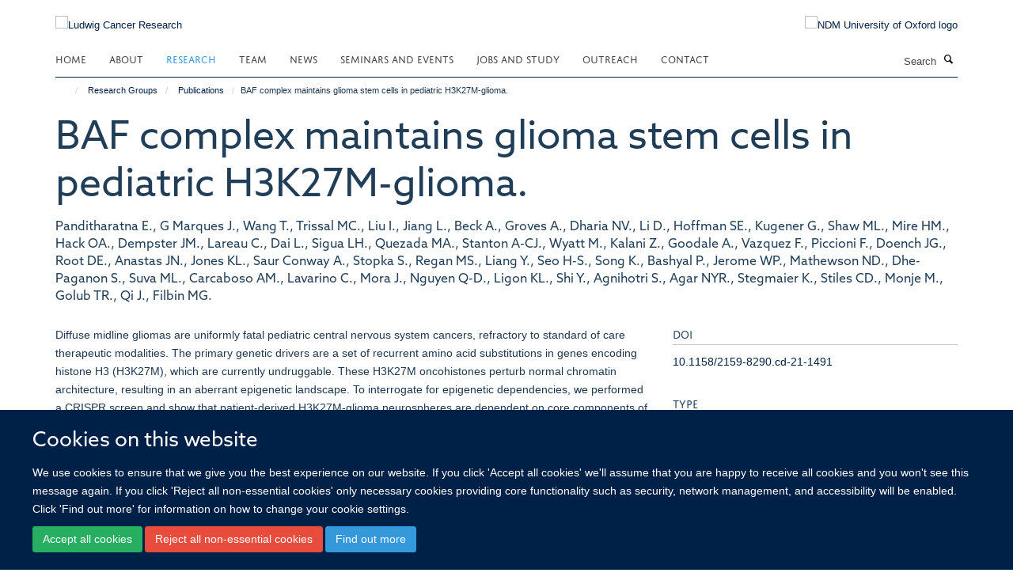

--- FILE ---
content_type: text/html;charset=utf-8
request_url: https://www.ludwig.ox.ac.uk/research/publications/1305367?a1881516-fc68-11ee-bcdb-061b866677b4
body_size: 16524
content:
<!doctype html>
<html xmlns="http://www.w3.org/1999/xhtml" lang="en" xml:lang="en">

    <head><base href="https://www.ludwig.ox.ac.uk/research/publications/1305367/" />
        <meta charset="utf-8" />
        <meta name="viewport" content="width=device-width, initial-scale=1.0" />
        <meta name="apple-mobile-web-app-capable" content="yes" />
        <meta name="apple-mobile-web-app-title" content="Haiku" />
        
        <meta http-equiv="Content-Type" content="text/html; charset=utf-8" /><meta name="citation_title" content="BAF complex maintains glioma stem cells in pediatric H3K27M-glioma." /><meta name="citation_author" content="Panditharatna E." /><meta name="citation_author" content="G Marques J." /><meta name="citation_author" content="Wang T." /><meta name="citation_author" content="Trissal MC." /><meta name="citation_author" content="Liu I." /><meta name="citation_author" content="Jiang L." /><meta name="citation_author" content="Beck A." /><meta name="citation_author" content="Groves A." /><meta name="citation_author" content="Dharia NV." /><meta name="citation_author" content="Li D." /><meta name="citation_author" content="Hoffman SE." /><meta name="citation_author" content="Kugener G." /><meta name="citation_author" content="Shaw ML." /><meta name="citation_author" content="Mire HM." /><meta name="citation_author" content="Hack OA." /><meta name="citation_author" content="Dempster JM." /><meta name="citation_author" content="Lareau C." /><meta name="citation_author" content="Dai L." /><meta name="citation_author" content="Sigua LH." /><meta name="citation_author" content="Quezada MA." /><meta name="citation_author" content="Stanton A-CJ." /><meta name="citation_author" content="Wyatt M." /><meta name="citation_author" content="Kalani Z." /><meta name="citation_author" content="Goodale A." /><meta name="citation_author" content="Vazquez F." /><meta name="citation_author" content="Piccioni F." /><meta name="citation_author" content="Doench JG." /><meta name="citation_author" content="Root DE." /><meta name="citation_author" content="Anastas JN." /><meta name="citation_author" content="Jones KL." /><meta name="citation_author" content="Saur Conway A." /><meta name="citation_author" content="Stopka S." /><meta name="citation_author" content="Regan MS." /><meta name="citation_author" content="Liang Y." /><meta name="citation_author" content="Seo H-S." /><meta name="citation_author" content="Song K." /><meta name="citation_author" content="Bashyal P." /><meta name="citation_author" content="Jerome WP." /><meta name="citation_author" content="Mathewson ND." /><meta name="citation_author" content="Dhe-Paganon S." /><meta name="citation_author" content="Suva ML." /><meta name="citation_author" content="Carcaboso AM." /><meta name="citation_author" content="Lavarino C." /><meta name="citation_author" content="Mora J." /><meta name="citation_author" content="Nguyen Q-D." /><meta name="citation_author" content="Ligon KL." /><meta name="citation_author" content="Shi Y." /><meta name="citation_author" content="Agnihotri S." /><meta name="citation_author" content="Agar NYR." /><meta name="citation_author" content="Stegmaier K." /><meta name="citation_author" content="Stiles CD." /><meta name="citation_author" content="Monje M." /><meta name="citation_author" content="Golub TR." /><meta name="citation_author" content="Qi J." /><meta name="citation_author" content="Filbin MG." /><meta name="citation_publication_date" content="2022/10/??" /><meta name="citation_journal_title" content="Cancer discovery" /><meta name="citation_firstpage" content="CD-21-1491" /><meta content="Diffuse midline gliomas are uniformly fatal pediatric central nervous system cancers, refractory to standard of care therapeutic modalities. The primary genetic drivers are a set of recurrent amino acid substitutions in genes encoding histone H3 (H3K27M), which are currently undruggable. These H3K27M oncohistones perturb normal chromatin architecture, resulting in an aberrant epigenetic landscape. To interrogate for epigenetic dependencies, we performed a CRISPR screen and show that patient-derived H3K27M-glioma neurospheres are dependent on core components of the mammalian BAF (SWI/SNF) chromatin remodeling complex. The BAF complex maintains glioma stem cells in a cycling, oligodendrocyte precursor cell (OPC)-like state, where genetic perturbation of the BAF catalytic subunit SMARCA4 (BRG1), as well as pharmacological suppression opposes proliferation, promotes progression of differentiation along the astrocytic lineage, and improves overall survival of patient-derived xenograft models. In summary, we demonstrate that therapeutic inhibition of BAF complex has translational potential for children with H3K27M-gliomas." name="description" /><meta name="og:title" content="BAF complex maintains glioma stem cells in pediatric H3K27M-glioma." /><meta name="og:description" content="Diffuse midline gliomas are uniformly fatal pediatric central nervous system cancers, refractory to standard of care therapeutic modalities. The primary genetic drivers are a set of recurrent amino acid substitutions in genes encoding histone H3 (H3K27M), which are currently undruggable. These H3K27M oncohistones perturb normal chromatin architecture, resulting in an aberrant epigenetic landscape. To interrogate for epigenetic dependencies, we performed a CRISPR screen and show that patient-derived H3K27M-glioma neurospheres are dependent on core components of the mammalian BAF (SWI/SNF) chromatin remodeling complex. The BAF complex maintains glioma stem cells in a cycling, oligodendrocyte precursor cell (OPC)-like state, where genetic perturbation of the BAF catalytic subunit SMARCA4 (BRG1), as well as pharmacological suppression opposes proliferation, promotes progression of differentiation along the astrocytic lineage, and improves overall survival of patient-derived xenograft models. In summary, we demonstrate that therapeutic inhibition of BAF complex has translational potential for children with H3K27M-gliomas." /><meta name="og:url" content="https://www.ludwig.ox.ac.uk/research/publications/1305367" /><meta name="twitter:card" content="summary" /><meta name="twitter:title" content="BAF complex maintains glioma stem cells in pediatric H3K27M-glioma." /><meta name="twitter:description" content="Diffuse midline gliomas are uniformly fatal pediatric central nervous system cancers, refractory to standard of care therapeutic modalities. The primary genetic drivers are a set of recurrent amino acid substitutions in genes encoding histone H3 (H3K27M), which are currently undruggable. These H3K27M oncohistones perturb normal chromatin architecture, resulting in an aberrant epigenetic landscape. To interrogate for epigenetic dependencies, we performed a CRISPR screen and show that patient-derived H3K27M-glioma neurospheres are dependent on core components of the mammalian BAF (SWI/SNF) chromatin remodeling complex. The BAF complex maintains glioma stem cells in a cycling, oligodendrocyte precursor cell (OPC)-like state, where genetic perturbation of the BAF catalytic subunit SMARCA4 (BRG1), as well as pharmacological suppression opposes proliferation, promotes progression of differentiation along the astrocytic lineage, and improves overall survival of patient-derived xenograft models. In summary, we demonstrate that therapeutic inhibition of BAF complex has translational potential for children with H3K27M-gliomas." /><meta name="generator" content="Plone - http://plone.org" /><meta name="google-site-verification" content="GxXhnkJ5WURcNlF7T3WxOZDbVisDAm-f3OZkKjCNIZQ" /><meta itemprop="url" content="https://www.ludwig.ox.ac.uk/research/publications/1305367" /><title>BAF complex maintains glioma stem cells in pediatric H3K27M-glioma. — Ludwig Cancer Research</title>
        
        
        
        
        
    <link rel="stylesheet" type="text/css" media="screen" href="https://www.ludwig.ox.ac.uk/portal_css/Turnkey%20Theme/resourcecollective.cookielawcookielaw-cachekey-8ddc0f5c30ac868748a288f99afa75c2.css" /><link rel="stylesheet" type="text/css" href="https://www.ludwig.ox.ac.uk/portal_css/Turnkey%20Theme/themebootstrapcssselect2-cachekey-c5443921fa30f34840bd08e0a5f12c1c.css" /><link rel="stylesheet" type="text/css" href="https://www.ludwig.ox.ac.uk/portal_css/Turnkey%20Theme/themebootstrapcssmagnific.popup-cachekey-e80184e9cfff0e73a913bbf7c6afbfd9.css" /><link rel="stylesheet" type="text/css" media="screen" href="https://www.ludwig.ox.ac.uk/portal_css/Turnkey%20Theme/resourcecollective.covercsscover-cachekey-7aa5e1ee699a218131608cf8fe2a0e12.css" /><link rel="stylesheet" type="text/css" media="screen" href="https://www.ludwig.ox.ac.uk/portal_css/Turnkey%20Theme/resourcehaiku.coveroverlays-cachekey-32f94c0521d5b80d8fa20e88c87dcb90.css" /><link rel="stylesheet" type="text/css" href="https://www.ludwig.ox.ac.uk/portal_css/Turnkey%20Theme/resourcehaiku.coverhaiku.chooser-cachekey-f0fce1fcc98c613f42fbc775bec24d56.css" /><link rel="stylesheet" type="text/css" href="https://www.ludwig.ox.ac.uk/portal_css/Turnkey%20Theme/resourcehaiku.widgets.imagehaiku.image.widget-cachekey-faf37f8738d9db3343f73bce1920a42d.css" /><link rel="stylesheet" type="text/css" media="screen" href="https://www.ludwig.ox.ac.uk/++resource++haiku.core.vendor/prism.min.css" /><link rel="stylesheet" href="https://use.typekit.net/ves1zfi.css" /><link rel="canonical" href="https://www.ludwig.ox.ac.uk/research/publications/1305367" /><link rel="search" href="https://www.ludwig.ox.ac.uk/@@search" title="Search this site" /><link rel="shortcut icon" type="image/x-icon" href="https://www.ludwig.ox.ac.uk/favicon.ico?v=9d9da21a-f133-11f0-a719-051ec24d17be" /><link rel="apple-touch-icon" href="https://www.ludwig.ox.ac.uk/apple-touch-icon.png?v=9d9da21b-f133-11f0-a719-051ec24d17be" /><script type="text/javascript" src="https://www.ludwig.ox.ac.uk/portal_javascripts/Turnkey%20Theme/resourcecollective.cookielawcookielaw_disabler-cachekey-bf1a135fb601dc0c4489c813abf1d19c.js"></script><script type="text/javascript" src="https://www.ludwig.ox.ac.uk/portal_javascripts/Turnkey%20Theme/themebootstrapjsvendorrespond-cachekey-8e72e8b4e2e734b8998a47889abb6385.js"></script><script type="text/javascript" src="https://www.ludwig.ox.ac.uk/portal_javascripts/Turnkey%20Theme/resourceplone.app.jquery-cachekey-4e9e7832fc5ce6f44ba1b31a1c17deda.js"></script><script type="text/javascript" src="https://www.ludwig.ox.ac.uk/portal_javascripts/Turnkey%20Theme/++theme++bootstrap/js/vendor/bootstrap.js"></script><script type="text/javascript" src="https://www.ludwig.ox.ac.uk/portal_javascripts/Turnkey%20Theme/themebootstrapjspluginsvendorjquery.trunk8-cachekey-e3dcc786a9c86c00211e70ff9aec4f3c.js"></script><script type="text/javascript" src="https://www.ludwig.ox.ac.uk/portal_javascripts/Turnkey%20Theme/plone_javascript_variables-cachekey-52c499e9d5a980f16f79508ed04bcad8.js"></script><script type="text/javascript" src="https://www.ludwig.ox.ac.uk/portal_javascripts/Turnkey%20Theme/resourceplone.app.jquerytools-cachekey-5c847977b45be6c6be134db7616edf6a.js"></script><script type="text/javascript" src="https://www.ludwig.ox.ac.uk/portal_javascripts/Turnkey%20Theme/mark_special_links-cachekey-64d847bc45410d9f333259e0eb0f5d4c.js"></script><script type="text/javascript" src="https://www.ludwig.ox.ac.uk/portal_javascripts/Turnkey%20Theme/resourceplone.app.discussion.javascriptscomments-cachekey-e7c24811fdafde27529ca773aa8376cd.js"></script><script type="text/javascript" src="https://www.ludwig.ox.ac.uk/portal_javascripts/Turnkey%20Theme/themebootstrapjspluginsvendorselect2-cachekey-a5bf127c07d7137759af3859e21f57cb.js"></script><script type="text/javascript" src="https://www.ludwig.ox.ac.uk/portal_javascripts/Turnkey%20Theme/++theme++bootstrap/js/plugins/vendor/jquery.html5-placeholder-shim.js"></script><script type="text/javascript" src="https://www.ludwig.ox.ac.uk/portal_javascripts/Turnkey%20Theme/++theme++bootstrap/js/vendor/hammer.js"></script><script type="text/javascript" src="https://www.ludwig.ox.ac.uk/portal_javascripts/Turnkey%20Theme/themebootstrapjspluginshaikujquery.navigation-portlets-cachekey-8fb6029e2fc2a4aa210bd9d9f97ee672.js"></script><script type="text/javascript" src="https://www.ludwig.ox.ac.uk/portal_javascripts/Turnkey%20Theme/themebootstrapjspluginsvendormasonry-cachekey-70444e9ddbbeb80208ec60de200ed885.js"></script><script type="text/javascript" src="https://www.ludwig.ox.ac.uk/portal_javascripts/Turnkey%20Theme/themebootstrapjspluginsvendorimagesloaded-cachekey-a182dfaf11d2198228c2ee36b8dc5a2d.js"></script><script type="text/javascript" src="https://www.ludwig.ox.ac.uk/portal_javascripts/Turnkey%20Theme/++theme++bootstrap/js/plugins/vendor/jquery.lazysizes.js"></script><script type="text/javascript" src="https://www.ludwig.ox.ac.uk/portal_javascripts/Turnkey%20Theme/++theme++bootstrap/js/plugins/vendor/jquery.magnific.popup.js"></script><script type="text/javascript" src="https://www.ludwig.ox.ac.uk/portal_javascripts/Turnkey%20Theme/themebootstrapjspluginsvendorjquery.toc-cachekey-491dd688fb9dfb50a314e393a3bad702.js"></script><script type="text/javascript" src="https://www.ludwig.ox.ac.uk/portal_javascripts/Turnkey%20Theme/++theme++bootstrap/js/turnkey-various.js"></script><script type="text/javascript" src="https://www.ludwig.ox.ac.uk/portal_javascripts/Turnkey%20Theme/resourcecollective.coverjsmain-cachekey-fce329a4dd9625eb08a56a2738a975de.js"></script><script type="text/javascript" src="https://www.ludwig.ox.ac.uk/portal_javascripts/Turnkey%20Theme/resourcecollective.cookielawcookielaw_banner-cachekey-e7559bed10f40b39096efa2c1cc323be.js"></script><script type="text/javascript">
        jQuery(function($){
            if (typeof($.datepicker) != "undefined"){
              $.datepicker.setDefaults(
                jQuery.extend($.datepicker.regional[''],
                {dateFormat: 'mm/dd/yy'}));
            }
        });
        </script><script async="" src="https://www.googletagmanager.com/gtag/js?id=UA-51252272-1"></script><script>
  window.dataLayer = window.dataLayer || [];
  function gtag(){dataLayer.push(arguments);}
  gtag('js', new Date());

  gtag('config', 'UA-51252272-1', { 'anonymize_ip': true });
  gtag('config', 'G-QBSWVGN35P');
  gtag('config', 'G-7KXS0ZSSWQ');
</script><script async="" src="https://www.googletagmanager.com/gtag/js?id=G-0KKHYTQRQZ"></script><script>
window.dataLayer = window.dataLayer || [];
function gtag(){dataLayer.push(arguments);}
gtag('js', new Date());
gtag('config', 'G-0KKHYTQRQZ');
</script>
    <link href="https://www.ludwig.ox.ac.uk/++theme++sublime-oxy-blue/screen.css" rel="stylesheet" />
  
    <link href="https://www.ludwig.ox.ac.uk/++theme++sublime-oxy-blue/style.css" rel="stylesheet" />
  <style type="text/css" class="extra-css" id="global-extra-css">@import url("https://tools.ndm.ox.ac.uk/haiku_css/general.css");

#primary-logo img {
    max-height: 128px;
}

h1, h2, h3, h4, h5, h6, .heading-1, .heading-2, .heading-3, .heading-4, .heading-5, .heading-6 {
    color: #203e58;
    font-family: "azo-sans-web", helvetica, arial, sans-serif;
}

.tile h3, .tile h4, .tile .heading-3, .tile .heading-4 {
    font-family: "azo-sans-web", helvetica, arial, sans-serif;
}</style></head>

    <body class="template-view portaltype-publication site-Plone section-research subsection-publications subsection-publications-1305367 userrole-anonymous no-toolbar mount-012" dir="ltr">
        <meta name="google-site-verification" content="GxXhnkJ5WURcNlF7T3WxOZDbVisDAm-f3OZkKjCNIZQ" />
    <div id="cookienotification">

    <div class="container">
    
        <div class="row">
        
            <div class="col-md-12">
                <h2>
                    Cookies on this website
                </h2>
                
            </div>
        
            <div class="col-md-12">
                <p>
                    We use cookies to ensure that we give you the best experience on our website. If you click 'Accept all cookies' we'll assume that you are happy to receive all cookies and you won't see this message again. If you click 'Reject all non-essential cookies' only necessary cookies providing core functionality such as security, network management, and accessibility will be enabled. Click 'Find out more' for information on how to change your cookie settings.
                </p>
                
            </div>
    
            <div class="col-md-12">
                <a class="btn btn-success cookie-continue" href="https://www.ludwig.ox.ac.uk/@@enable-cookies?&amp;came_from=https://www.ludwig.ox.ac.uk/research/publications/1305367">Accept all cookies</a>
                <a class="btn btn-danger cookie-disable" href="https://www.ludwig.ox.ac.uk/@@disable-cookies?came_from=https://www.ludwig.ox.ac.uk/research/publications/1305367">Reject all non-essential cookies</a>
                <a class="btn btn-info cookie-more" href="https://www.ludwig.ox.ac.uk/cookies">Find out more</a>
            </div> 
            
        </div>
    
    </div>
     
</div><div id="site-wrapper" class="container-fluid">

            <div class="modal fade" id="modal" tabindex="-1" role="dialog" aria-hidden="true"></div>

            

            

            <div id="site-header" class="container">

                <div id="site-status"></div>

                

                <header class="row">
                    <div class="col-xs-10 col-sm-6">
                        <a id="primary-logo" title="Ludwig Cancer Research" href="https://www.ludwig.ox.ac.uk"><img src="https://www.ludwig.ox.ac.uk/images/logos/ludwig-oxford-rgb.png" alt="Ludwig Cancer Research" /></a>
                    </div>
                    <div class="col-sm-6 hidden-xs">
                        <div class="heading-spaced">
                            <div id="site__secondary-logo">
                                
        <a href="http://www.ndm.ox.ac.uk/" title="NDM University of Oxford logo" target="_blank" rel="noopener"><img src="https://www.ludwig.ox.ac.uk/images/logos/ndm-oxford-logo-110px" alt="NDM University of Oxford logo" class="img-responsive logo-secondary" /></a>
    
                            </div>
                            <div id="site-actions">

        <ul class="list-unstyled list-inline text-right">
    
            
    
            
                
                    <li id="siteaction-sitemap">
                        <a href="https://www.ludwig.ox.ac.uk/sitemap" title="" accesskey="3">Site Map</a>
                    </li>
                
            
            
                
                    <li id="siteaction-accessibility">
                        <a href="https://www.ludwig.ox.ac.uk/accessibility" title="" accesskey="0">Accessibility</a>
                    </li>
                
            
            
                
                    <li id="siteaction-cookie-policy">
                        <a href="https://www.ludwig.ox.ac.uk/cookies" title="" accesskey="">Cookies</a>
                    </li>
                
            
            
                
                    <li id="siteaction-contact-us">
                        <a href="https://www.ludwig.ox.ac.uk/contact" title="" accesskey="">Contact us</a>
                    </li>
                
            
            
                
                    <li id="siteaction-login">
                        <a href="https://www.ludwig.ox.ac.uk/Shibboleth.sso/Login?target=https://www.ludwig.ox.ac.uk/shibboleth_loggedin?came_from=https://www.ludwig.ox.ac.uk/research/publications/1305367" title="" accesskey="">Log in</a>
                    </li>
                
            
    
        </ul>
    </div>
                        </div>
                    </div>
                    <div class="col-xs-2 visible-xs">
                        <a href="#mmenu" role="button" class="btn btn-default" aria-label="Toggle menu">
                            <i class="glyphicon glyphicon-menu"></i>
                        </a>
                    </div>
                </header>

                <nav role="navigation">
                    <div class="row">
                        <div class="col-sm-10">
                            <div id="site-bar" class="collapse navbar-collapse">

	    <ul class="nav navbar-nav">

            

	            <li class="dropdown" id="portaltab-index_html">
	                <a href="https://www.ludwig.ox.ac.uk" title="" data-toggle="">Home</a>
                    
	            </li>

            
            

	            <li class="dropdown" id="portaltab-about">
	                <a href="https://www.ludwig.ox.ac.uk/about" title="" data-toggle="" data-hover="dropdown">About</a>
                    <ul class="dropdown-menu" role="menu">
                        
                            <li>
                                <a href="https://www.ludwig.ox.ac.uk/about/history" title="">History</a>
                            </li>
                        
                        
                            <li>
                                <a href="https://www.ludwig.ox.ac.uk/about/nuffield-department-of-medicine" title="">Nuffield Department of Medicine</a>
                            </li>
                        
                        
                            <li>
                                <a href="https://www.ludwig.ox.ac.uk/about/old-road-campus-research-building" title="">Old Road Campus Research Building</a>
                            </li>
                        
                    </ul>
	            </li>

            
            

	            <li class="dropdown active" id="portaltab-research">
	                <a href="https://www.ludwig.ox.ac.uk/research" title="" data-toggle="" data-hover="dropdown">Research</a>
                    <ul class="dropdown-menu" role="menu">
                        
                            <li>
                                <a href="/research" title="">Research Groups</a>
                            </li>
                        
                        
                            <li>
                                <a href="https://www.ludwig.ox.ac.uk/research/podcast" title="">Podcasts</a>
                            </li>
                        
                        
                            <li>
                                <a href="https://www.ludwig.ox.ac.uk/research/publications" title="">Publications</a>
                            </li>
                        
                    </ul>
	            </li>

            
            

	            <li class="dropdown" id="portaltab-team">
	                <a href="https://www.ludwig.ox.ac.uk/team" title="" data-toggle="">Team</a>
                    
	            </li>

            
            

	            <li class="dropdown" id="portaltab-news">
	                <a href="https://www.ludwig.ox.ac.uk/news" title="" data-toggle="">News</a>
                    
	            </li>

            
            

	            <li class="dropdown" id="portaltab-seminars-and-events">
	                <a href="https://www.ludwig.ox.ac.uk/seminars-and-events" title="" data-toggle="" data-hover="dropdown">Seminars and Events</a>
                    <ul class="dropdown-menu" role="menu">
                        
                            <li>
                                <a href="https://www.ludwig.ox.ac.uk/seminars-and-events/Ludwig-Oxford-events" title="">Ludwig Oxford Events</a>
                            </li>
                        
                        
                            <li>
                                <a href="https://www.ludwig.ox.ac.uk/seminars-and-events/seminars" title="">Seminars</a>
                            </li>
                        
                    </ul>
	            </li>

            
            

	            <li class="dropdown" id="portaltab-jobs-and-study">
	                <a href="https://www.ludwig.ox.ac.uk/jobs-and-study" title="" data-toggle="" data-hover="dropdown">Jobs and Study</a>
                    <ul class="dropdown-menu" role="menu">
                        
                            <li>
                                <a href="https://www.ludwig.ox.ac.uk/jobs-and-study/working-at-ludwig-oxford" title="">Jobs</a>
                            </li>
                        
                        
                            <li>
                                <a href="https://www.ludwig.ox.ac.uk/jobs-and-study/studying-at-ludwig-oxford" title="">Study</a>
                            </li>
                        
                    </ul>
	            </li>

            
            

	            <li class="dropdown" id="portaltab-outreach">
	                <a href="https://www.ludwig.ox.ac.uk/outreach" title="" data-toggle="" data-hover="dropdown">Outreach</a>
                    <ul class="dropdown-menu" role="menu">
                        
                            <li>
                                <a href="https://www.ludwig.ox.ac.uk/outreach/outreach-news-and-events" title="">Outreach News and Events</a>
                            </li>
                        
                    </ul>
	            </li>

            
            

	            <li class="dropdown" id="portaltab-contact">
	                <a href="https://www.ludwig.ox.ac.uk/contact" title="" data-toggle="">Contact</a>
                    
	            </li>

            

            

	    </ul>

    </div>
                        </div>
                        <div class="col-sm-2">
                            <form action="https://www.ludwig.ox.ac.uk/@@search" id="site-search" class="form-inline" role="form">
                                <div class="input-group">
                                    <label class="sr-only" for="SearchableText">Search</label>
                                    <input type="text" class="form-control" name="SearchableText" id="SearchableText" placeholder="Search" />
                                    <span class="input-group-btn">
                                        <button class="btn" type="submit" aria-label="Search"><i class="glyphicon-search"></i></button>
                                    </span>
                                </div>
                            </form>
                        </div>
                    </div>
                </nav>

                <div class="container">
                    <div class="row">
                        <div class="col-md-12">
                            <ol class="breadcrumb" id="site-breadcrumbs"><li><a title="Home" href="https://www.ludwig.ox.ac.uk"><span class="glyphicon glyphicon-home"></span></a></li><li><a href="https://www.ludwig.ox.ac.uk/research">Research Groups</a></li><li><a href="https://www.ludwig.ox.ac.uk/research/publications">Publications</a></li><li class="active">BAF complex maintains glioma stem cells in pediatric H3K27M-glioma.</li></ol>
                        </div>
                    </div>
                </div>

            </div>

            <div id="content" class="container ">

                            

                            

            

        <div itemscope="" itemtype="http://schema.org/Thing">

            <meta itemprop="url" content="https://www.ludwig.ox.ac.uk/research/publications/1305367" />

            
                <div id="above-page-header">
    

</div>
            

            
                
                
                    
                        <div class="page-header">
                            <div class="row">
                                    
                                <div class="col-xs-12 col-sm-12">
                                    
                                    
                                        <h1>
                                            <span itemprop="name">BAF complex maintains glioma stem cells in pediatric H3K27M-glioma.</span>
                                            <small>
                                                
                                            </small>
                                        </h1>
                                    
                                    
                                    
                    <div id="below-page-title">
</div>
                    <h5 style="margin:10px 0">Panditharatna E., G Marques J., Wang T., Trissal MC., Liu I., Jiang L., Beck A., Groves A., Dharia NV., Li D., Hoffman SE., Kugener G., Shaw ML., Mire HM., Hack OA., Dempster JM., Lareau C., Dai L., Sigua LH., Quezada MA., Stanton A-CJ., Wyatt M., Kalani Z., Goodale A., Vazquez F., Piccioni F., Doench JG., Root DE., Anastas JN., Jones KL., Saur Conway A., Stopka S., Regan MS., Liang Y., Seo H-S., Song K., Bashyal P., Jerome WP., Mathewson ND., Dhe-Paganon S., Suva ML., Carcaboso AM., Lavarino C., Mora J., Nguyen Q-D., Ligon KL., Shi Y., Agnihotri S., Agar NYR., Stegmaier K., Stiles CD., Monje M., Golub TR., Qi J., Filbin MG.</h5>
                
                                    
                                </div>
                                    
                                
                                            
                            </div>
                        </div>
                    
                    
                    
                    
                 
            

            
                <div id="below-page-header"></div>
            

            
                <div id="above-page-content"></div>
            

            
                <div class="row">
        
                    <div id="site-content" class="col-sm-8">

                        

                            
                                
                            

                            
                                
                            

                            
                                
                                    
                                
                            
            
                            <div class="row">
                                <div id="site-content-body" class="col-sm-12">
            
                                    
                
                    
                    
                    <div class="row">
                        <div class="col-sm-4">
                            
                        </div>
                        <div class="col-sm-12">
                           <p style="margin-top:0">Diffuse midline gliomas are uniformly fatal pediatric central nervous system cancers, refractory to standard of care therapeutic modalities. The primary genetic drivers are a set of recurrent amino acid substitutions in genes encoding histone H3 (H3K27M), which are currently undruggable. These H3K27M oncohistones perturb normal chromatin architecture, resulting in an aberrant epigenetic landscape. To interrogate for epigenetic dependencies, we performed a CRISPR screen and show that patient-derived H3K27M-glioma neurospheres are dependent on core components of the mammalian BAF (SWI/SNF) chromatin remodeling complex. The BAF complex maintains glioma stem cells in a cycling, oligodendrocyte precursor cell (OPC)-like state, where genetic perturbation of the BAF catalytic subunit SMARCA4 (BRG1), as well as pharmacological suppression opposes proliferation, promotes progression of differentiation along the astrocytic lineage, and improves overall survival of patient-derived xenograft models. In summary, we demonstrate that therapeutic inhibition of BAF complex has translational potential for children with H3K27M-gliomas.</p>
                        </div>
                    </div>
                
                                    
                                </div>
            
                                
            
                            </div>
            
                            
                    <p>
                        
                        <a role="button" title="Original publication" class="btn btn-default" target="_blank" rel="noopener" href="http://doi.org/10.1158/2159-8290.cd-21-1491">Original publication</a>
                        
                    </p>

                    
                
                        
        
                    </div>
        
                    <div class="site-sidebar col-sm-4">
        
                        <div id="aside-page-content"></div>
              
                        

                    
                        <h5 class="publication-lead">DOI</h5>
                        <p>
                            <a href="http://doi.org/10.1158/2159-8290.cd-21-1491" target="_blank" rel="noopener">10.1158/2159-8290.cd-21-1491</a>
                        </p>
                    

                    
                        <h5 class="publication-lead">Type</h5>
                        <p>Journal article</p>
                    

                    
                        <h5 class="publication-lead">Journal</h5>
                        <p>Cancer discovery</p>
                    

                    

                    

                    

                    
                        <h5 class="publication-lead">Publication Date</h5>
                        <p>10/2022</p>
                    

                    

                    

                    

                    
                        <div class="content-box">
                            <h5 class="publication-lead">Addresses</h5>
                            <p>Dana-Farber Boston Children's Cancer and Blood Disorders Center, Boston, United States.</p>
                        </div>
                    

                    

                
        
                    </div>
        
                </div>
            

            
                <div id="below-page-content"></div>
            
            
        </div>

    

        
                        </div>

            <footer id="site-footer" class="container" itemscope="" itemtype="http://schema.org/WPFooter">
        <hr />
        





    <div class="row" style="margin-bottom:20px">

        <div class="col-md-4">
            
                <a id="footer-logo" target="_blank" rel="noopener" href="http://www.ludwigcancerresearch.org/" title="Ludwig Cancer Research logo">
                    <img src="https://www.ludwig.ox.ac.uk/images/logos/ludwig-rgb.png" alt="Ludwig Cancer Resarch logo" class="img-responsive logo-footer" />
                </a>
            
        </div>

        <div class="col-md-8">
            
                <div id="site-copyright">
                    ©
                    2026
                    Ludwig Institute for Cancer Research, Nuffield Department of Medicine, Old Road Campus Research Building, Oxford, OX3 7DQ
                </div>
            
            
                <ul id="footer-nav" class="list-inline">
                    
                        <li>
                            <a href=" /sitemap" rel="noopener">Sitemap </a>
                        </li>
                    
                    
                        <li>
                            <a href=" /cookies" rel="noopener">Cookies </a>
                        </li>
                    
                    
                        <li>
                            <a href=" http://www.ox.ac.uk/legal" target="_blank" rel="noopener">Copyright </a>
                        </li>
                    
                    
                        <li>
                            <a href=" /accessibility" rel="noopener">Accessibility </a>
                        </li>
                    
                    
                        <li>
                            <a href=" /data-privacy-policy" rel="noopener">Privacy Policy </a>
                        </li>
                    
                    
                        <li>
                            <a href=" https://compliance.admin.ox.ac.uk/submit-foi" target="_blank" rel="noopener">Freedom of Information </a>
                        </li>
                    
                    
                        <li>
                            <a href=" https://unioxfordnexus.sharepoint.com/sites/OLIN-LudwigInstituteforCancerResearch" target="_blank" rel="noopener">Intranet </a>
                        </li>
                    
                </ul>
            
        </div>
    </div>





    <div id="site-actions-footer" class="visible-xs-block" style="margin:20px 0">

        <ul class="list-unstyled list-inline text-center">

            
                
                    <li id="siteaction-sitemap">
                        <a href="https://www.ludwig.ox.ac.uk/sitemap" title="Site Map" accesskey="3">Site Map</a>
                    </li>
                
            
            
                
                    <li id="siteaction-accessibility">
                        <a href="https://www.ludwig.ox.ac.uk/accessibility" title="Accessibility" accesskey="0">Accessibility</a>
                    </li>
                
            
            
                
                    <li id="siteaction-cookie-policy">
                        <a href="https://www.ludwig.ox.ac.uk/cookies" title="Cookies" accesskey="">Cookies</a>
                    </li>
                
            
            
                
                    <li id="siteaction-contact-us">
                        <a href="https://www.ludwig.ox.ac.uk/contact" title="Contact us" accesskey="">Contact us</a>
                    </li>
                
            
            
                
                    <li id="siteaction-login">
                        <a href="https://www.ludwig.ox.ac.uk/Shibboleth.sso/Login?target=https://www.ludwig.ox.ac.uk/shibboleth_loggedin?came_from=https://www.ludwig.ox.ac.uk/research/publications/1305367" title="Log in" accesskey="">Log in</a>
                    </li>
                
            

        </ul>
    </div>









    </footer>

        </div><div id="haiku-mmenu">

            <nav id="mmenu" data-counters="true" data-searchfield="true" data-title="Menu" data-search="true">
                <ul>
                    <li>


    <a href="https://www.ludwig.ox.ac.uk/about" class="state-published" title="Appropriately initiate 24/365 core competencies after resource-leveling partnerships. Authoritatively initiate clicks-and-mortar metrics rather than parallel potentialities.">
        <span>About</span>
    </a>

<ul>
<li>


    <a href="https://www.ludwig.ox.ac.uk/about/ludwig-cancer-research" class="state-published" title="">
        <span>About Ludwig Cancer Research</span>
    </a>

</li>
<li>


    <a href="https://www.ludwig.ox.ac.uk/about/history" class="state-published" title="">
        <span>Daniel K. Ludwig and Ludwig Cancer Research</span>
    </a>

</li>
<li>


    <a href="https://www.ludwig.ox.ac.uk/about/nuffield-department-of-medicine" class="state-published" title="">
        <span>Nuffield Department of Medicine</span>
    </a>

</li>
<li>


    <a href="https://www.ludwig.ox.ac.uk/about/old-road-campus-research-building" class="state-published" title="">
        <span>Old Road Campus Research Building</span>
    </a>

</li>

</ul>
</li>
<li>


    <a href="https://www.ludwig.ox.ac.uk/research" class="state-published" title="">
        <span>Research Groups</span>
    </a>

<ul>
<li>


    <a href="https://www.ludwig.ox.ac.uk/research/xin-lu-group-page" class="state-published" title="">
        <span>Lu group | Tumour suppression</span>
    </a>

<ul>
<li>


    <a href="https://www.ludwig.ox.ac.uk/research/xin-lu-group-page/xin-lu-group-page" class="state-published" title="">
        <span>Lu group: Tumour suppression</span>
    </a>

</li>

</ul>
</li>
<li>


    <a href="https://www.ludwig.ox.ac.uk/research/prof-sir-peter-ratcliffe-oxygen-sensing" class="state-published" title="">
        <span>Ratcliffe group | Hypoxia biology in cancer</span>
    </a>

<ul>
<li>


    <a href="https://www.ludwig.ox.ac.uk/research/prof-sir-peter-ratcliffe-oxygen-sensing/peter-ratcliffe-group-page" class="state-published" title="">
        <span>Peter Ratcliffe Group Page</span>
    </a>

</li>

</ul>
</li>
<li>


    <a href="https://www.ludwig.ox.ac.uk/research/yang-shi-group-page" class="state-published" title="">
        <span>Shi group | Chromatin, RNA modifications and cancer</span>
    </a>

<ul>
<li>


    <a href="https://www.ludwig.ox.ac.uk/research/yang-shi-group-page/yang-shi-group-page" class="state-published" title="">
        <span>Shi group: Chromatin, RNA modifications and cancer</span>
    </a>

</li>

</ul>
</li>
<li>


    <a href="https://www.ludwig.ox.ac.uk/research/richard-white-group-page" class="state-published" title="">
        <span>White group | Developmental programmes in cancer</span>
    </a>

<ul>
<li>


    <a href="https://www.ludwig.ox.ac.uk/research/richard-white-group-page/richard-white-group-page" class="state-published" title="">
        <span>Richard White Group Page</span>
    </a>

</li>

</ul>
</li>
<li>


    <a href="https://www.ludwig.ox.ac.uk/research/colin-goding-group-page" class="state-published" title="">
        <span>Goding group | Cell fate switching</span>
    </a>

<ul>
<li>


    <a href="https://www.ludwig.ox.ac.uk/research/colin-goding-group-page/goding-group-page" class="state-published" title="">
        <span>Goding Group Page</span>
    </a>

</li>

</ul>
</li>
<li>


    <a href="https://www.ludwig.ox.ac.uk/research/benoit-van-den-eynde-group-page" class="state-published" title="">
        <span>Van den Eynde group | Tumour immunology</span>
    </a>

<ul>
<li>


    <a href="https://www.ludwig.ox.ac.uk/research/benoit-van-den-eynde-group-page/van-den-eynde-group-page" class="state-published" title="">
        <span>Van den Eynde Group Page</span>
    </a>

</li>

</ul>
</li>
<li>


    <a href="https://www.ludwig.ox.ac.uk/research/constantinescu-group-page" class="state-published" title="">
        <span>Constantinescu group | Signalling, chromatin, haematopoiesis and cancer</span>
    </a>

<ul>
<li>


    <a href="https://www.ludwig.ox.ac.uk/research/constantinescu-group-page/constantinescu-group-page" class="state-published" title="">
        <span>Constantinescu Group Page</span>
    </a>

</li>

</ul>
</li>
<li>


    <a href="https://www.ludwig.ox.ac.uk/research/helen-byrne-group-page" class="state-published" title="">
        <span>Byrne group | Mathematical oncology</span>
    </a>

<ul>
<li>


    <a href="https://www.ludwig.ox.ac.uk/research/helen-byrne-group-page/helen-byrne-group-page" class="state-published" title="">
        <span>Byrne group: Mathematical oncology</span>
    </a>

</li>

</ul>
</li>
<li>


    <a href="https://www.ludwig.ox.ac.uk/research/skirmantas-kriaucionis-group-page" class="state-published" title="">
        <span>Kriaucionis group | Epigenetic mechanisms</span>
    </a>

<ul>
<li>


    <a href="https://www.ludwig.ox.ac.uk/research/skirmantas-kriaucionis-group-page/skirmantas-kriaucionis-group-page" class="state-published" title="">
        <span>Skirmantas Kriaucionis Group Page</span>
    </a>

</li>

</ul>
</li>
<li>


    <a href="https://www.ludwig.ox.ac.uk/research/chunxiao-song-group-page" class="state-published" title="">
        <span>Song group | Chemical epigenetics</span>
    </a>

<ul>
<li>


    <a href="https://www.ludwig.ox.ac.uk/research/chunxiao-song-group-page/chunxiao-song-group-page" class="state-published" title="">
        <span>Chunxiao Song Group Page</span>
    </a>

</li>

</ul>
</li>
<li>


    <a href="https://www.ludwig.ox.ac.uk/research/schuster-boeckler-group-page" class="state-published" title="">
        <span>Schuster-Böckler group | Computational genomics</span>
    </a>

<ul>
<li>


    <a href="https://www.ludwig.ox.ac.uk/research/schuster-boeckler-group-page/schuster-boeckler-group-page" class="state-published" title="">
        <span>Schuster-Böckler group: Computational genomics</span>
    </a>

</li>

</ul>
</li>
<li>


    <a href="https://www.ludwig.ox.ac.uk/research/francesco-boccellato-group-page" class="state-published" title="">
        <span>Boccellato group | Infection, immunity and tumourigenesis</span>
    </a>

<ul>
<li>


    <a href="https://www.ludwig.ox.ac.uk/research/francesco-boccellato-group-page/francesco-boccellato-group-page" class="state-published" title="">
        <span>Francesco Boccellato Group Page</span>
    </a>

</li>

</ul>
</li>
<li>


    <a href="https://www.ludwig.ox.ac.uk/research/parinaz-mehdipour-group-page" class="state-published" title="">
        <span>Mehdipour group | Cancer epigenetics and epitranscriptomics</span>
    </a>

<ul>
<li>


    <a href="https://www.ludwig.ox.ac.uk/research/parinaz-mehdipour-group-page/parinaz-mehdipour-group-page" class="state-published" title="">
        <span>Parinaz Mehdipour Group Page</span>
    </a>

</li>

</ul>
</li>
<li>


    <a href="https://www.ludwig.ox.ac.uk/research/richard-owen-group-page" class="state-published" title="">
        <span>Owen group | Understanding oesophageal and gastric cancer</span>
    </a>

<ul>
<li>


    <a href="https://www.ludwig.ox.ac.uk/research/richard-owen-group-page/richard-owen-group-page" class="state-published" title="">
        <span>Richard Owen Group Page</span>
    </a>

</li>

</ul>
</li>
<li>


    <a href="https://www.ludwig.ox.ac.uk/research/manav-pathania-group-page" class="state-published" title="">
        <span>Pathania group | Brain tumour biology</span>
    </a>

<ul>
<li>


    <a href="https://www.ludwig.ox.ac.uk/research/manav-pathania-group-page/manav-pathania-group-page" class="state-published" title="">
        <span>Manav Pathania Group Page</span>
    </a>

</li>

</ul>
</li>
<li>


    <a href="https://www.ludwig.ox.ac.uk/research/Marketa-tomkova-group-page" class="state-published" title="">
        <span>Tomkova group | Cancer Mutagenesis and Epigenomics</span>
    </a>

<ul>
<li>


    <a href="https://www.ludwig.ox.ac.uk/research/Marketa-tomkova-group-page/research-overview" class="state-published" title="">
        <span>Tomkova Group Research Overview</span>
    </a>

</li>
<li>


    <a href="https://www.ludwig.ox.ac.uk/research/Marketa-tomkova-group-page/for-non-scientists" class="state-published" title="">
        <span>Tomkova Group: for non-scientists</span>
    </a>

</li>

</ul>
</li>
<li>


    <a href="https://www.ludwig.ox.ac.uk/research/ellie-barnes-group-page" class="state-published" title="">
        <span>Barnes group | Applied immunology and liver disease</span>
    </a>

<ul>
<li>


    <a href="https://www.ludwig.ox.ac.uk/research/ellie-barnes-group-page/ellie-barnes-group-page" class="state-published" title="">
        <span>Ellie Barnes Group Page</span>
    </a>

</li>

</ul>
</li>
<li>


    <a href="https://www.ludwig.ox.ac.uk/research/de-val-group-page" class="state-published" title="">
        <span>De Val group | Regulation of vascular growth</span>
    </a>

<ul>
<li>


    <a href="https://www.ludwig.ox.ac.uk/research/de-val-group-page/de-val" class="state-published" title="">
        <span>De Val group: Vascular regulation</span>
    </a>

</li>

</ul>
</li>
<li>


    <a href="https://www.ludwig.ox.ac.uk/research/bethan-psaila-group-page" class="state-published" title="">
        <span>Psaila group | The tumour microenvironment in blood cancers</span>
    </a>

<ul>
<li>


    <a href="https://www.ludwig.ox.ac.uk/research/bethan-psaila-group-page/bethan-psaila-group-page" class="state-published" title="">
        <span>Bethan Psaila Group Page</span>
    </a>

</li>

</ul>
</li>
<li>


    <a href="https://www.ludwig.ox.ac.uk/research/jens-rittscher-group-page" class="state-published" title="">
        <span>Rittscher group | Quantitative biological imaging</span>
    </a>

<ul>
<li>


    <a href="https://www.ludwig.ox.ac.uk/research/jens-rittscher-group-page/jens-rittscher-group-page" class="state-published" title="">
        <span>Jens Rittscher Group Page</span>
    </a>

</li>

</ul>
</li>
<li>


    <a href="https://www.ludwig.ox.ac.uk/research/Facilities" class="state-published" title="">
        <span>Light Microscopy Facility</span>
    </a>

</li>
<li>


    <a href="https://www.ludwig.ox.ac.uk/research/histology-facility" class="state-published" title="">
        <span>Histology Facility</span>
    </a>

</li>
<li>


    <a href="https://www.ludwig.ox.ac.uk/research/podcast" class="state-published" title="">
        <span>Podcasts</span>
    </a>

<ul>
<li>


    <a href="https://www.ludwig.ox.ac.uk/research/podcast/peter-ratcliffe-master-of-daydreams" class="state-published" title="Peter Ratcliffe talks to Night Science hosts Itai Yanai and Martin Lercher in this externally hosted podcast.">
        <span>Peter Ratcliffe: Master Of Daydreams</span>
    </a>

</li>
<li>


    <a href="https://www.ludwig.ox.ac.uk/research/podcast/richard-white-living-on-the-edge-cases" class="state-published" title="Richard White talks to Night Science hosts Itai Yanai and Martin Lercher in this externally hosted podcast.">
        <span>Richard White: Living On The Edge Cases</span>
    </a>

</li>
<li>


    <a href="https://www.ludwig.ox.ac.uk/research/podcast/xin-lu-cancer-and-regenerative-medicine" class="state-published" title="Identifying the switches that turn cell growth off and on would have profound implications for cancer medicine. If the right mechanisms can be found, cancer cells could be targeted specifically, resulting in more efficient treatments. Nuclear reprogramming could also enable cells to be utilized more safely and effectively in regenerative medicine.">
        <span>Xin Lu: Cancer and regenerative medicine</span>
    </a>

</li>
<li>


    <a href="https://www.ludwig.ox.ac.uk/research/podcast/colin-goding-melanoma" class="state-published" title="Melanoma or skin cancer is one of the fastest rising cancer types. When identified early, melanoma is relatively easy to cure, but once it starts to metastasise, it becomes very difficult to treat. Treatments rapidely induce drug resistance. However, recent research has shown that within a tumour, it is possible to change drug resistant cells to drug sensitive cells, opening possibilities for new therapies.">
        <span>Colin Goding: Melanoma</span>
    </a>

</li>
<li>


    <a href="https://www.ludwig.ox.ac.uk/research/podcast/skirmantas-kriaucionis-epigenetic-modifications-and-cancer" class="state-published" title="Although all cells in our body have the same genome, they look different and perform different functions. Epigenetic modifications such as methylations ensure which sets of genes are expressed in specific cells and how this specificity is inherited. Cancer cells show particular epigenetic abnormalities which can be targeted for cancer therapies.">
        <span>Skirmantas Kriaucionis: Epigenetic modifications and cancer</span>
    </a>

</li>
<li>


    <a href="https://www.ludwig.ox.ac.uk/research/podcast/benjamin-schuster-bockler-cancer-informatics" class="state-published" title="Cancer research now generates huge amounts of data, and sophisticated computational tools are needed to answer biological questions. Making sense of this variability at the molecular level will help us better tailor treatments to individual cancer patients.">
        <span>Benjamin Schuster-Böckler: Cancer Informatics</span>
    </a>

</li>
<li>


    <a href="https://www.ludwig.ox.ac.uk/research/podcast/jens-rittscher-biological-imaging" class="state-published" title="Video microscopy aims to improve target discovery and drug development and to do so generates large volumes of data. Fluorescence labelling helps make intrinsic cellular functions visible and computational tools then enable analysis of these data sets to improve our understanding of cellular functions.">
        <span>Jens Rittscher: Biological imaging</span>
    </a>

</li>

</ul>
</li>

</ul>
</li>
<li>


    <a href="https://www.ludwig.ox.ac.uk/team" class="state-published" title="">
        <span>Team</span>
    </a>

</li>
<li>


    <a href="https://www.ludwig.ox.ac.uk/news" class="state-published" title="">
        <span>News</span>
    </a>

</li>
<li>


    <a href="https://www.ludwig.ox.ac.uk/seminars-and-events" class="state-published" title="Please see the upcoming seminars and events Ludwig Oxford are looking forward to hosting.">
        <span>Seminars and Events</span>
    </a>

<ul>
<li>


    <a href="https://www.ludwig.ox.ac.uk/seminars-and-events/seminars" class="state-published" title="">
        <span>Seminars</span>
    </a>

</li>
<li>


    <a href="https://www.ludwig.ox.ac.uk/seminars-and-events/Ludwig-Oxford-events" class="state-published" title="">
        <span>Ludwig Oxford Events</span>
    </a>

</li>

</ul>
</li>
<li>


    <a href="https://www.ludwig.ox.ac.uk/jobs-and-study" class="state-published" title="">
        <span>Jobs and Study</span>
    </a>

<ul>
<li>


    <a href="https://www.ludwig.ox.ac.uk/jobs-and-study/working-at-ludwig-oxford" class="state-published" title="">
        <span>Jobs</span>
    </a>

</li>
<li>


    <a href="https://www.ludwig.ox.ac.uk/jobs-and-study/studying-at-ludwig-oxford" class="state-published" title="">
        <span>Study</span>
    </a>

</li>
<li>


    <a href="https://www.findaphd.com/phds/project/epigenome-instructed-pan-cancer-investigation-of-non-coding-cancer-drivers/?p157168" class="state-published" title="Studentship commencing October 2023, suprvised by Dr Marketa Tomkova and Professor Ian Tomlinson">
        <span>Epigenome-instructed pan-cancer investigation of non-coding cancer drivers</span>
    </a>

</li>

</ul>
</li>
<li>


    <a href="https://www.ludwig.ox.ac.uk/outreach" class="state-published" title="">
        <span>Outreach</span>
    </a>

<ul>
<li>


    <a href="https://www.ludwig.ox.ac.uk/outreach/outreach-news-and-events" class="state-published" title="">
        <span>Outreach News and Events</span>
    </a>

<ul>
<li>


    <a href="https://www.ludwig.ox.ac.uk/outreach/outreach-news-and-events/ludwig-oxford-outreach-events" class="state-published" title="">
        <span>Ludwig Oxford Outreach Events</span>
    </a>

</li>
<li>


    <a href="https://www.ludwig.ox.ac.uk/news/ludwig-oxford-scientists-participate-in-symposia-for-aspiring-your-scientists" class="state-published" title="Dr Carol Leung and Oliver Featherstone give talks to students on their work in cancer research">
        <span>Ludwig Oxford scientists go to Scientists in Schools programme</span>
    </a>

</li>
<li>


    <a href="https://www.ludwig.ox.ac.uk/news/ludwig-oxford2019s-dr-parinaz-mehdipour-celebrates-local-young-scientists" class="state-published" title="Parinaz shared insights into her career during the Science Oxford event recognising outstanding Year 13 STEM students in Oxfordshire and Buckinghamshire">
        <span>Ludwig Oxford's Dr Parinaz Mehdipour celebrates local young scientists</span>
    </a>

</li>
<li>


    <a href="https://www.ludwig.ox.ac.uk/news/ludwig-at-oxford-open-doors-2022" class="state-published" title="Ludwig Oxford participated in the Oxford Open Doors on Saturday 10th September 2022">
        <span>Ludwig at Open Doors 2022</span>
    </a>

</li>
<li>


    <a href="https://www.ludwig.ox.ac.uk/outreach/outreach-news-and-events/school-workshop-on-dna-and-cancer" class="state-published" title="Three researchers from Ludwig Oxford ran a science workshop for pupils aged 9-11 at St Mary Abbots Primary School. Tammie Bishop, Olivia Lombardi and Virginia Schmid taught the children about DNA biology, mutations and inheritance. The workshop was very successful with one teacher reporting that it was the ‘talk of the town amongst the children at lunch break afterwards’.">
        <span>School workshop on DNA and cancer</span>
    </a>

</li>
<li>


    <a href="https://www.ludwig.ox.ac.uk/outreach/outreach-news-and-events/ludwig-cancer-research-at-if-oxford-2018" class="state-published" title="On Sunday 14th October 2018, Ludwig Cancer Research teamed up with the Wellcome Trust Centre for Human Genetics to run a stall at the IF Oxford Science and Ideas Festival. As part of the Explorazone in the Town Hall, we demonstrated various aspects of DNA packaging and the effects of DNA mutations with our fun activities. Many thanks go to our volunteers:">
        <span>Ludwig Cancer Research at IF Oxford 2018</span>
    </a>

</li>
<li>


    <a href="https://www.ludwig.ox.ac.uk/outreach/outreach-news-and-events/ludwig-cancer-research-at-if-oxford" class="state-published" title="Ludwig Cancer Research are teaming up with the Wellcome Trust Centre for Human Genetics to run a stall at the IF Oxford Science and Ideas Festival. We will be in the Explorazone in the Town Hall on Sunday 14th October from 12-5 pm with our fun activities demonstrating various aspects of DNA packaging and the effects of DNA mutations. Come along to find out more about our research!">
        <span>Ludwig Cancer Research at IF Oxford</span>
    </a>

</li>
<li>


    <a href="https://www.ludwig.ox.ac.uk/outreach/outreach-news-and-events/orcrb-open-doors-event-a-great-success" class="state-published" title="On Saturday 8th September 2018 12.30-3 pm, the Old Road Campus Research Building (ORCRB), housing Ludwig Cancer Research, the Jenner Institute, the Structural Genomics Consortium (SGC) and the Department of Oncology opened to the public as part of the Oxford Open Doors scheme run by the Oxford Preservation Trust.   Each unit had a stand in the main atrium of the building with fun educational activities for all ages.">
        <span>ORCRB Open Doors event a great success!</span>
    </a>

</li>
<li>


    <a href="https://www.ludwig.ox.ac.uk/outreach/outreach-news-and-events/orcrb-in-oxford-open-doors-2018" class="state-published" title="On Saturday 8th September 2018 12.30-3 pm, the Old Road Campus Research Building (ORCRB), housing the Ludwig Institute for Cancer Research, the Jenner Institute and the Structural Genomics Consortium (SGC) will open to the public as part of the Oxford Open Doors scheme run by the Oxford Preservation Trust.">
        <span>ORCRB in Oxford Open Doors 2018</span>
    </a>

</li>
<li>


    <a href="https://www.ludwig.ox.ac.uk/outreach/outreach-news-and-events/ludwig-oxford-at-the-headington-festival" class="state-published" title="A group of Ludwig public engagement volunteers took our newly created family friendly activities to a sunny Headington Festival in Bury Knowle Park on Sunday 3rd June. The Headington Festival is an annual event run by Headington Action and features ~50 stalls from local organisations, plus a programme of live entertainment.">
        <span>Ludwig Oxford at the Headington Festival</span>
    </a>

</li>
<li>


    <a href="https://www.ludwig.ox.ac.uk/outreach/outreach-news-and-events/ludwig-runs-the-town-and-gown" class="state-published" title="On Sunday 13th May 2018, over 20 members of Ludwig Oxford participated in the Town and Gown 10 km run in support of Muscular Dystrophy UK. Carlos Ruiz-Puig was the fastest Ludwig athlete with a time of 43 min. Congratulations to all that took part!">
        <span>Ludwig runs the Town and Gown</span>
    </a>

</li>
<li>


    <a href="https://www.ludwig.ox.ac.uk/outreach/outreach-news-and-events/ludwig-oxford-goes-to-the-headington-festival" class="state-published" title="A group of Ludwig public engagement volunteers will be taking our newly created family friendly activities to the Headington Festival in Bury Knowle Park on Sunday 3rd June from 1-5 pm. We will demonstrate various aspects of DNA packaging and the effects of DNA mutations to members of the public. Please encourage friends and family to come along to find out more about our research.">
        <span>Ludwig Oxford goes to the Headington Festival</span>
    </a>

</li>
<li>


    <a href="https://www.ludwig.ox.ac.uk/outreach/outreach-news-and-events/christmas-raffle-for-sobell-house" class="state-published" title="Staff and students from NDM and NDORMS raised £1015.10 for Sobell House in the Christmas raffle organised by our laboratories manager Dr Stan Ng. Thanks to all contributors!">
        <span>Christmas raffle for Sobell House</span>
    </a>

</li>
<li>


    <a href="https://www.ludwig.ox.ac.uk/outreach/outreach-news-and-events/public-open-evening-17th-may-2018" class="state-published" title="Ludwig Oxford and the CRUK Oxford Centre will be co-hosting an open evening in the Old Road Campus Research Building on 17th May 2018. The free event will mark the 15th anniversary of the Human Genome Project and explore how our knowledge of the human genome has revolutionised cancer research. Join us for talks from Profs Jenny Taylor and Gareth Bond, lab tours, microscope demonstrations and activities by registering here.">
        <span>Public Open Evening - 17th May 2018</span>
    </a>

</li>
<li>


    <a href="https://www.ludwig.ox.ac.uk/outreach/outreach-news-and-events/the-curiosity-carnival-on-friday-29-september" class="state-published" title="The Curiosity Carnival came to town on Friday 29 September 2017, with hundreds of free activities across central Oxford for all ages and interests – including games, talks, music, dance, live experiments and walking tours – celebrating how research affects all our lives.&#13;&#10;See what happened- http://www.ox.ac.uk/curiosity-carnival">
        <span>The Curiosity Carnival on Friday 29 September</span>
    </a>

</li>
<li>


    <a href="https://www.ludwig.ox.ac.uk/outreach/outreach-news-and-events/ludwig-runs-the-town-and-gown-10k" class="state-published" title="Around 25 staff and students from the Ludwig Institute for Cancer Research donned their running shoes and team t-shirts to run 10K in support of Muscular Dystrophy UK. The 2017 Oxford 'Town and Gown' race on Sunday 14th May attracted more than 4000 runners, from first-timers to serious athletes. The Ludwig team were rewarded for all their training efforts by beautiful sunshine and a fantastic crowd.">
        <span>Ludwig runs the Town and Gown 10K</span>
    </a>

</li>
<li>


    <a href="https://www.ludwig.ox.ac.uk/outreach/outreach-news-and-events/world-cancer-day-2017" class="state-published" title="World Cancer Day takes place on February 4 each year. Researchers at Ludwig Oxford and the wider NDM are trying to understand the epidemiology and potential causes of cancer, its effect on patient lives and outcomes, as well as the basic science underpinning the unregulated cell growth that is the hallmark of the disease. To mark World Cancer Day, NDM has asked some of our scientists - including Xin Lu - about their research.">
        <span>World Cancer Day 2017</span>
    </a>

</li>
<li>


    <a href="https://www.ludwig.ox.ac.uk/outreach/outreach-news-and-events/podcast-meet-our-researchers" class="state-published" title="Listen to Ludwig scientist Skirmantas Kriaucionis discussing his research on epigenetics and cancer.  Epigenetic modifications such as methylations alter which sets of genes are expressed in specific cells and how this specificity is inherited across cell divisions. Cancer cells show particular epigenetic abnormalities which can be targeted for cancer therapies. More podcasts are available here">
        <span>Podcast: Meet our researchers</span>
    </a>

</li>
<li>


    <a href="https://www.ludwig.ox.ac.uk/outreach/outreach-news-and-events/medical-sciences-division-podcast" class="state-published" title="Sandy Douglas from the Jenner Institute features in this Medical Sciences Division podcast on viruses, released to mark World Rabies Day.">
        <span>Medical Sciences Division Podcast</span>
    </a>

</li>
<li>


    <a href="https://www.ludwig.ox.ac.uk/outreach/outreach-news-and-events/oxford-open-doors-2016" class="state-published" title="The Target Discovery Institute is opening its doors on Saturday 10th September 2016, 10am-4pm.">
        <span>Oxford Open Doors 2016</span>
    </a>

</li>
<li>


    <a href="https://www.ludwig.ox.ac.uk/outreach/outreach-news-and-events/medical-sciences-dphil-day-13th-july" class="state-published" title="Wednesday 13th July 2016, John Radcliffe Hospital. The Medical Sciences DPhil Day is free to attend and open to all students and staff of the University.">
        <span>Medical Sciences DPhil Day 13th July</span>
    </a>

</li>
<li>


    <a href="https://www.ludwig.ox.ac.uk/outreach/outreach-news-and-events/oxfordshire-science-festival-health-day" class="state-published" title="Saturday 2nd July, Templars Square Shopping Centre, Oxford.">
        <span>Oxfordshire Science Festival: Health Day</span>
    </a>

</li>
<li>


    <a href="https://www.ludwig.ox.ac.uk/outreach/outreach-news-and-events/pint-of-science-understanding-cancer" class="state-published" title="Join Ludwig Clinical Fellow Mike White to learn about the latest cancer research, in the pub. The event is part of the successful Pint of Science festival.">
        <span>Pint of Science: Understanding Cancer</span>
    </a>

</li>
<li>


    <a href="https://www.ludwig.ox.ac.uk/outreach/outreach-news-and-events/new-project-explores-women2019s-experiences-of-science" class="state-published" title="What is the key to success for women who work in science? A new website, launched this week, delves into the experiences of successful women in science at the University of Oxford, through a collection of video narratives. Funded by the Vice Chancellor’s Diversity Fund at Oxford University, the interviews with 39 successful women - including Ludwig's Xin Lu - tell an inspiring story of an ongoing culture shift for women working in science, where according to those interviewed, discrimination is rarely experienced and the work is fun, interesting and exciting. Find out more: www.womeninscience.ox.ac.uk - An inspirational journey of women’s experiences in science.">
        <span>New project explores women’s experiences of science</span>
    </a>

</li>
<li>


    <a href="https://www.ludwig.ox.ac.uk/outreach/outreach-news-and-events/success-in-the-academy" class="state-published" title="A panel discussion to promote the aspirations of Black and Minority Ethnic (BME) staff at the University of Oxford. Speakers include Prof Xin Lu, Director of Ludwig Institute for Cancer Reseach, Oxford University; Prof Karma Nabulsi, Politics and International Relations, Fellow in Politics, St Edmund Hall; Dr George Okafo, Board of Directors of GlaxoSmithKlein and Ms Abbie Muchecheti, Senior HR Advisor Inorganic Chemistry. Refreshments will be served afterwards. Wednesday, 4 May 2016 from 14:00 to 16:00, Inorganic Chemistry Lecture Theatre - South Parks Road, Oxford, OX1 3QR.">
        <span>Success in the Academy</span>
    </a>

</li>
<li>


    <a href="https://www.ludwig.ox.ac.uk/outreach/outreach-news-and-events/public-open-day-2013-celebrating-biomedical-research" class="state-published" title="The NIHR Oxford Biomedical Research Centre will hold a public open day “Celebrating Biomedical Research in Oxford” Thursday April 21 from midday to 5pm at the John Radcliffe Hospital.">
        <span>Public Open Day – Celebrating Biomedical Research</span>
    </a>

</li>
<li>


    <a href="https://www.ludwig.ox.ac.uk/outreach/outreach-news-and-events/outreach-podcast" class="state-published" title="Engaging the public with research helps empower people, broadens attitudes to academic research, and ensures that the work we do is relevant to society and its wider social concerns. Establishing a dialogue between researchers and the public means that society can benefit more fully from research outputs.">
        <span>Outreach podcast</span>
    </a>

</li>
<li>


    <a href="https://www.ludwig.ox.ac.uk/outreach/outreach-news-and-events/open-doors-at-the-nuffield-department-of-medicine" class="state-published" title="As part of this year’s Oxford Open Doors event on the 14th and 15th of September, the Nuffield Department of Medicine (NDM) held two successful outreach events at Magdalen College and the Old Road Campus.">
        <span>Open Doors at the Nuffield Department of Medicine</span>
    </a>

</li>
<li>


    <a href="https://www.ludwig.ox.ac.uk/outreach/outreach-news-and-events/oxford-open-doors-12-13-sept-2015" class="state-published" title="Every year Oxford opens the doors of its departments, colleges, museums and tourist attractions to the general public as part of Oxford Open Doors.">
        <span>Oxford Open Doors 12-13 Sept 2015</span>
    </a>

</li>
<li>


    <a href="https://www.ludwig.ox.ac.uk/outreach/outreach-news-and-events/support-ludwig-oxfords-cycling-scientists" class="state-published" title="A team of Ludwig Oxford scientists are swapping labcoats for Lycra and joining the British Heart Foundation Oxford to Cambridge Bike Ride. On Saturday 19th September the team of nine will be setting off to complete 90 miles of cycling through the winding roads of Oxfordshire, Buckinghamshire, Bedfordshire and Cambridgeshire.">
        <span>Support Ludwig Oxford's cycling scientists</span>
    </a>

</li>
<li>


    <a href="https://www.ludwig.ox.ac.uk/outreach/outreach-news-and-events/peter-ratcliffe-at-the-museum-of-natural-history" class="state-published" title="As part of the new Biosense exhibition, Professor Sir Peter Ratcliffe and Professor Chris Schofield give a talk on Saturday 11th July about the personal story behind research into oxygen sensing and its importance to human medicine.">
        <span>Peter Ratcliffe at the Museum of Natural History</span>
    </a>

</li>
<li>


    <a href="https://www.ludwig.ox.ac.uk/outreach/outreach-news-and-events/cheltenham-science-festival" class="state-published" title="The NDM is sponsoring the Cheltenham Science Festival again this year, from June 2nd to June 7th, and will have a stall in the Discover Zone all that week. The Discover Zone is full of exciting hands-on activities and has free entry.">
        <span>Cheltenham Science Festival</span>
    </a>

</li>
<li>


    <a href="https://www.ludwig.ox.ac.uk/outreach/outreach-news-and-events/oxford-open-doors" class="state-published" title="Oxford Open Doors is an annual weekend event, run by The Oxford Preservation Trust, which encourages locals and visitors to discover and learn more about the city of dreaming spires. NDM will once again be taking part in the Oxford Open Doors event, which takes place this year on 13th-14th September 2014.">
        <span>Oxford Open Doors</span>
    </a>

</li>
<li>


    <a href="https://www.ludwig.ox.ac.uk/outreach/outreach-news-and-events/aylesbury-relay-for-life" class="state-published" title="Ludwig Cancer Research had a stall at the Aylesbury relay for life event in Aylesbury Rugby Club on Saturday 5th July 2014. Relay for life is a 24 hour 'relay' where groups take turns walking around the track. As well as the main event there are entertainment stalls which participants can enjoy when not walking.">
        <span>Aylesbury relay for life</span>
    </a>

</li>
<li>


    <a href="https://www.ludwig.ox.ac.uk/outreach/outreach-news-and-events/cheltenham-science-festival-1" class="state-published" title="Ludwig will be hosting Nuffield Department of Medicine's stall at Cheltenham Science Festival on Saturday 7th June 2014.">
        <span>Cheltenham Science Festival</span>
    </a>

</li>
<li>


    <a href="https://www.ludwig.ox.ac.uk/outreach/outreach-news-and-events/outreach-taster-session" class="state-published" title="Following on from the success of previous events, NDM Strategic will be hosting an Outreach Taster Session on 9th May 2014. The groups running the NDM stall in the Discovery Zone at The Times Cheltenham Science Festival will be demonstrating their activities so it is a great time to come along and test them out. Further details to be announced shortly.">
        <span>Outreach Taster Session</span>
    </a>

</li>
<li>


    <a href="https://www.ludwig.ox.ac.uk/outreach/outreach-news-and-events/atom-science-fair" class="state-published" title="The closing event of Oxfordshire Science Festival, the ATOM Science Fair, took place on Saturday 22 March 2014 in Abingdon Market Square, Abingdon. A hands-on interactive science fair with more than 20 stalls, ATOM Science Fair included exhibitions and activities from companies and organisations around Abingdon, demonstrating the science in their work.">
        <span>ATOM Science Fair</span>
    </a>

</li>
<li>


    <a href="https://www.ludwig.ox.ac.uk/outreach/outreach-news-and-events/set-for-britain" class="state-published" title="On Monday 17th March 2014, two NDM scientists competed in the SET for Britain competition. This annual poster competition takes place in the House of Commons and enables early-stage researchers to present their work to a panel of expert judges as well as a range of MPs. Dr Min Lu (a Ludwig Cancer Research post-doctoral researcher) and Dr Dianne Newbury (a WTCHG research fellow) were shortlisted from hundreds of applicants to compete in the Biological and Biomedical Sciences category.">
        <span>SET for Britain</span>
    </a>

</li>
<li>


    <a href="https://www.ludwig.ox.ac.uk/outreach/outreach-news-and-events/oxfordshire-science-festival-2014-science-in-your-world-science-fair" class="state-published" title="The launch event of Oxfordshire Science Festival, the Science in Your World Science Fair, took place on Saturday 8th March 2014. Over the course of the day more than 5,000 people visited the bustling mini-science fair in Bonn Square. Visitors, both young and old, soaked up the sunshine and visited a diverse range of STEM-related stalls. A team of NDM staff and student volunteers presented an exciting collection of games and activities, which highlighted some of the exiting research taking place across the Department. Just some of the activities on offer were: cell hopscotch teaching children the functions of different cellular compartments, viral variation explained using multi-coloured chocolate eggs, a lifestyle choice and cancer risk card game, and the importance of vaccination explained with cuddly microbes and coloured wristband. The NDM stall was very well-received with plenty of enthusiastic comments from participants, and the syringe-shaped pens in high demand.">
        <span>Oxfordshire Science Festival 2014: Science in Your World Science Fair</span>
    </a>

</li>
<li>


    <a href="https://www.ludwig.ox.ac.uk/outreach/outreach-news-and-events/family-and-friends-event" class="state-published" title="To celebrate the last day of half term NDM held a special outreach afternoon on the 21st of February 2014. This on-campus family friendly science festival was held in the ORCRB atrium and welcomed the families and friends of everyone working on the Old Road Campus.">
        <span>Family and Friends Event</span>
    </a>

</li>
<li>


    <a href="https://www.ludwig.ox.ac.uk/outreach/outreach-news-and-events/new-public-engagement-game-for-ludwig-researchers" class="state-published" title="On 29th and 30th January 2014, the ORCRB atrium was turned in to a mini science fair to test the latest games developed by the NDM public engagement teams. Dr Kimberley Bryon-Dodd, Ludwig Oxford's Scientific Communications Manager had developed a new card game that highlighted research taking place at the Ludwig Institute, Oxford. A team of Ludwig researchers then tested the game on staff working at ORCRB, during their lunch break.">
        <span>New Public Engagement Game for Ludwig Researchers</span>
    </a>

</li>
<li>


    <a href="https://www.ludwig.ox.ac.uk/outreach/outreach-news-and-events/copy2_of_ludwig-oxford-at-the-headington-festival" class="state-published" title="">
        <span>Ludwig Oxford at the Headington Festival</span>
    </a>

</li>

</ul>
</li>
<li>


    <a href="https://www.ludwig.ox.ac.uk/outreach/transcript-and-description-for-the-201cdance-you-phd-2016-cancer-mutations-and-dna-modifications201d-video" class="state-published" title="">
        <span>Transcript and description for the “Dance you PhD 2016: Cancer, mutations and DNA modifications” video</span>
    </a>

</li>
<li>


    <a href="https://www.ludwig.ox.ac.uk/outreach/oxford-open-doors-2024" class="state-published" title="Ludwig Oxford will be participating in the 2024 Oxford Open Doors this September 14th by opening up the Old Road Campus Research Building alongside a number of our neighbouring institutes and departments">
        <span>Oxford Open Doors 2024</span>
    </a>

</li>

</ul>
</li>
<li>


    <a href="https://www.ludwig.ox.ac.uk/contact" class="state-published" title="">
        <span>Contact</span>
    </a>

<ul>
<li>


    <a href="https://www.ludwig.ox.ac.uk/contact/contact" class="state-published" title="">
        <span>Contact</span>
    </a>

</li>

</ul>
</li>

                </ul>
            </nav>

            <script type="text/javascript">
                $(document).ready(function() {
                    var menu = $("#mmenu");
                    menu.mmenu({
                        navbar: {title: menu.data("title")},
                        counters: menu.data("counters"),
                        searchfield: menu.data("search") ? {"resultsPanel": true} : {},
                        navbars: menu.data("search") ? {"content": ["searchfield"]} : {}
                    });
                    // fix for bootstrap modals
                    // http://stackoverflow.com/questions/35038146/bootstrap-modal-and-mmenu-menu-clashing
                    $(".mm-slideout").css("z-index", "auto");
                });
            </script>

         </div>
        <script type="text/javascript">$(document).ready(function(){
    console.log('ready');
    $.getScript('https://tools.ndm.ox.ac.uk/haiku_js/general.min.js', function(data) {
        console.log('got general.min.js');
    });
});</script>
    
    
      <script type="text/javascript" src="https://www.ludwig.ox.ac.uk/++resource++haiku.core.vendor/prism.min.js"></script>
    
  

    <script type="text/javascript">
        function deleteAllCookies() {
            var cookies = document.cookie.split("; ");
            for (var c = 0; c < cookies.length; c++) {
                if (!HAIKU_ALLOWED_COOKIES.some(v => cookies[c].includes(v))) {
                    var d = window.location.hostname.split(".");
                    while (d.length > 0) {    
                        var cookieBase1 = encodeURIComponent(cookies[c].split(";")[0].split("=")[0]) + '=; expires=Thu, 01-Jan-1970 00:00:01 GMT; domain=' + d.join('.') + '; path=';
                        var cookieBase2 = encodeURIComponent(cookies[c].split(";")[0].split("=")[0]) + '=; expires=Thu, 01-Jan-1970 00:00:01 GMT; domain=.' + d.join('.') + '; path=';
                        var p = location.pathname.split('/');
                        document.cookie = cookieBase1 + '/';
                        document.cookie = cookieBase2 + '/';
                        while (p.length > 0) {
                            document.cookie = cookieBase1 + p.join('/');
                            document.cookie = cookieBase2 + p.join('/');
                            p.pop();
                        };
                        d.shift();
                    }
                }
            }
        };
        if (!(document.cookie.includes('haiku_cookies_enabled'))) {
            deleteAllCookies();
        }
    </script>
    
</body>

</html>